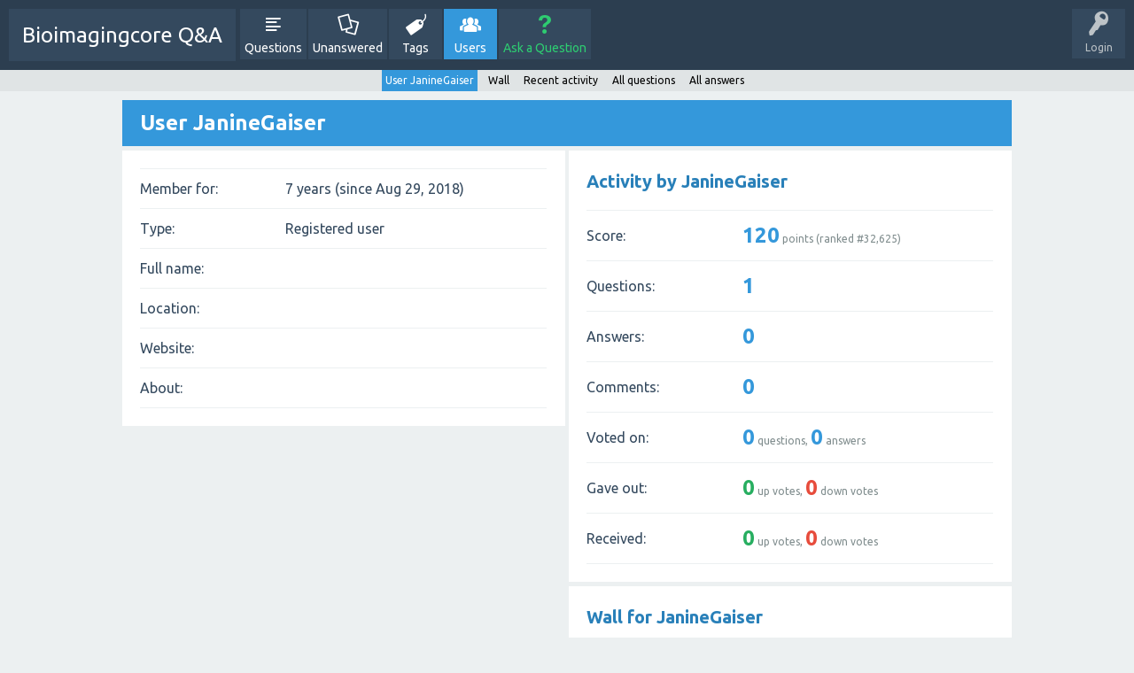

--- FILE ---
content_type: text/html; charset=utf-8
request_url: http://bioimagingcore.be/q2a/user/JanineGaiser
body_size: 2946
content:
<!DOCTYPE html>
<html>
	<!-- Powered by Question2Answer - http://www.question2answer.org/ -->
	<head>
		<meta charset="utf-8">
		<title>User JanineGaiser - Bioimagingcore Q&amp;A</title>
		<meta name="viewport" content="width=device-width, initial-scale=1">
		<link rel="stylesheet" href="../qa-theme/SnowFlat/qa-styles.css?1.7.1">
		<link rel="stylesheet" href="https://fonts.googleapis.com/css?family=Ubuntu:400,700,400italic,700italic">
		<style>
			.qa-nav-user { margin: 0 !important; }
			@media (max-width: 979px) {
			 body.qa-template-user.fixed, body[class*="qa-template-user-"].fixed { padding-top: 118px !important; }
			 body.qa-template-users.fixed { padding-top: 95px !important; }
			}
			@media (min-width: 980px) {
			 body.qa-template-users.fixed { padding-top: 105px !important;}
			}
		</style>
		<link rel="search" type="application/opensearchdescription+xml" title="Bioimagingcore Q&amp;A" href="../opensearch.xml">
		<script>
		var qa_root = '..\/';
		var qa_request = 'user\/JanineGaiser';
		</script>
		<script src="../qa-content/jquery-1.11.3.min.js"></script>
		<script src="../qa-content/qa-page.js?1.7.1"></script>
		<script src="../qa-content/qa-user.js?1.7.1"></script>
		<script src="../qa-theme/SnowFlat/js/snow-core.js?1.7.1"></script>
	</head>
	<body
		class="qa-template-user qa-body-js-off"
		>
		<script>
			var b=document.getElementsByTagName('body')[0];
			b.className=b.className.replace('qa-body-js-off', 'qa-body-js-on');
		</script>
		<div id="qam-topbar" class="clearfix">
			<div class="qam-main-nav-wrapper clearfix">
				<div class="sb-toggle-left qam-menu-toggle"><i class="icon-th-list"></i></div>
				<div class="qam-account-items-wrapper">
					<div id="qam-account-toggle" class="qam-logged-out">
						<i class="icon-key qam-auth-key"></i>
						<div class="qam-account-handle">Login</div>
					</div>
					<div class="qam-account-items clearfix">
						<form action="../login?to=user%2FJanineGaiser" method="post">
							<input type="text" name="emailhandle" dir="auto" placeholder="Email or Username">
							<input type="password" name="password" dir="auto" placeholder="Password">
							<div><input type="checkbox" name="remember" id="qam-rememberme" value="1">
							<label for="qam-rememberme">Remember</label></div>
							<input type="hidden" name="code" value="0-1768954785-f213067110203001f3c232a91a9ec86e808ae294">
							<input type="submit" value="Login" class="qa-form-tall-button qa-form-tall-button-login" name="dologin">
						</form>
						<div class="qa-nav-user">
							<ul class="qa-nav-user-list">
								<li class="qa-nav-user-item qa-nav-user-register">
									<a href="../register?to=user%2FJanineGaiser" class="qa-nav-user-link">Register</a>
								</li>
							</ul>
							<div class="qa-nav-user-clear">
							</div>
						</div>
					</div> <!-- END qam-account-items -->
				</div> <!-- END qam-account-items-wrapper -->
				<div class="qa-logo">
					<a href="../" class="qa-logo-link">Bioimagingcore Q&amp;A</a>
				</div>
				<div class="qa-nav-main">
					<ul class="qa-nav-main-list">
						<li class="qa-nav-main-item qa-nav-main-questions">
							<a href="../questions" class="qa-nav-main-link">Questions</a>
						</li>
						<li class="qa-nav-main-item qa-nav-main-unanswered">
							<a href="../unanswered" class="qa-nav-main-link">Unanswered</a>
						</li>
						<li class="qa-nav-main-item qa-nav-main-tag">
							<a href="../tags" class="qa-nav-main-link">Tags</a>
						</li>
						<li class="qa-nav-main-item qa-nav-main-user">
							<a href="../users" class="qa-nav-main-link qa-nav-main-selected">Users</a>
						</li>
						<li class="qa-nav-main-item qa-nav-main-ask">
							<a href="../ask" class="qa-nav-main-link">Ask a Question</a>
						</li>
					</ul>
					<div class="qa-nav-main-clear">
					</div>
				</div>
			</div> <!-- END qam-main-nav-wrapper -->
			<div class="qa-nav-sub">
				<ul class="qa-nav-sub-list">
					<li class="qa-nav-sub-item qa-nav-sub-profile">
						<a href="../user/JanineGaiser" class="qa-nav-sub-link qa-nav-sub-selected">User JanineGaiser</a>
					</li>
					<li class="qa-nav-sub-item qa-nav-sub-wall">
						<a href="../user/JanineGaiser/wall" class="qa-nav-sub-link">Wall</a>
					</li>
					<li class="qa-nav-sub-item qa-nav-sub-activity">
						<a href="../user/JanineGaiser/activity" class="qa-nav-sub-link">Recent activity</a>
					</li>
					<li class="qa-nav-sub-item qa-nav-sub-questions">
						<a href="../user/JanineGaiser/questions" class="qa-nav-sub-link">All questions</a>
					</li>
					<li class="qa-nav-sub-item qa-nav-sub-answers">
						<a href="../user/JanineGaiser/answers" class="qa-nav-sub-link">All answers</a>
					</li>
				</ul>
				<div class="qa-nav-sub-clear">
				</div>
			</div>
		</div> <!-- END qam-topbar -->
		<div class="qam-ask-search-box"><div class="qam-ask-mobile"><a href="../ask" class="turquoise">Ask a Question</a></div><div class="qam-search-mobile turquoise" id="qam-search-mobile"></div></div>
		<div class="qam-search turquoise the-top" id="the-top-search">
			<div class="qa-search">
				<form method="get" action="../search">
					
					<input type="text" name="q" value="" class="qa-search-field">
					<input type="submit" value="Search" class="qa-search-button">
				</form>
			</div>
		</div>
		<div class="qa-body-wrapper">
			
			<div class="qa-main-wrapper">
				
				<div class="qa-main">
					<h1>
						
						
						User JanineGaiser
						
					</h1>
					<div class="qa-part-form-profile">
						<form method="post" action="../user/JanineGaiser">
							<table class="qa-form-wide-table">
								<tr id="duration">
									<td class="qa-form-wide-label">
										Member for:
									</td>
									<td class="qa-form-wide-data">
										<span class="qa-form-wide-static">7 years (since Aug 29, 2018)</span>
									</td>
								</tr>
								<tr id="level">
									<td class="qa-form-wide-label">
										Type:
									</td>
									<td class="qa-form-wide-data">
										<span class="qa-form-wide-static">Registered user</span>
									</td>
								</tr>
								<tr id="userfield-1">
									<td class="qa-form-wide-label">
										Full name:
									</td>
									<td class="qa-form-wide-data">
										<span class="qa-form-wide-static"></span>
									</td>
								</tr>
								<tr id="userfield-2">
									<td class="qa-form-wide-label">
										Location:
									</td>
									<td class="qa-form-wide-data">
										<span class="qa-form-wide-static"></span>
									</td>
								</tr>
								<tr id="userfield-3">
									<td class="qa-form-wide-label">
										Website:
									</td>
									<td class="qa-form-wide-data">
										<span class="qa-form-wide-static"></span>
									</td>
								</tr>
								<tr id="userfield-4">
									<td class="qa-form-wide-label" style="vertical-align:top;">
										About:
									</td>
									<td class="qa-form-wide-data">
										<span class="qa-form-wide-static"></span>
									</td>
								</tr>
							</table>
						</form>
					</div>
					<div class="qa-part-form-activity">
						<h2><a name="activity">Activity by JanineGaiser</a></h2>
						<table class="qa-form-wide-table">
							<tr id="points">
								<td class="qa-form-wide-label">
									Score:
								</td>
								<td class="qa-form-wide-data">
									<span class="qa-form-wide-static"><span class="qa-uf-user-points">120</span> points (ranked #<span class="qa-uf-user-rank">32,625</span>)</span>
								</td>
							</tr>
							<tr id="questions">
								<td class="qa-form-wide-label">
									Questions:
								</td>
								<td class="qa-form-wide-data">
									<span class="qa-form-wide-static"><span class="qa-uf-user-q-posts">1</span></span>
								</td>
							</tr>
							<tr id="answers">
								<td class="qa-form-wide-label">
									Answers:
								</td>
								<td class="qa-form-wide-data">
									<span class="qa-form-wide-static"><span class="qa-uf-user-a-posts">0</span></span>
								</td>
							</tr>
							<tr id="comments">
								<td class="qa-form-wide-label">
									Comments:
								</td>
								<td class="qa-form-wide-data">
									<span class="qa-form-wide-static"><span class="qa-uf-user-c-posts">0</span></span>
								</td>
							</tr>
							<tr id="votedon">
								<td class="qa-form-wide-label">
									Voted on:
								</td>
								<td class="qa-form-wide-data">
									<span class="qa-form-wide-static"><span class="qa-uf-user-q-votes">0</span> questions, <span class="qa-uf-user-a-votes">0</span> answers</span>
								</td>
							</tr>
							<tr id="votegave">
								<td class="qa-form-wide-label">
									Gave out:
								</td>
								<td class="qa-form-wide-data">
									<span class="qa-form-wide-static"><span class="qa-uf-user-upvotes">0</span> up votes, <span class="qa-uf-user-downvotes">0</span> down votes</span>
								</td>
							</tr>
							<tr id="votegot">
								<td class="qa-form-wide-label">
									Received:
								</td>
								<td class="qa-form-wide-data">
									<span class="qa-form-wide-static"><span class="qa-uf-user-upvoteds">0</span> up votes, <span class="qa-uf-user-downvoteds">0</span> down votes</span>
								</td>
							</tr>
						</table>
					</div>
					<div class="qa-part-message-list">
						<h2><a name="wall">Wall for JanineGaiser</a></h2>
						<div class="qa-error">
							Please <a href="../login?to=user%2FJanineGaiser">log in</a> or <a href="../register?to=user%2FJanineGaiser">register</a> to post on this wall.
						</div>
						<form name="wallpost" method="post" action="../user/JanineGaiser#wall">
							<div class="qa-message-list-form">
								<input type="hidden" name="qa_click" value="">
								<input type="hidden" name="handle" value="JanineGaiser">
								<input type="hidden" name="start" value="0">
								<input type="hidden" name="code" value="0-1768954785-cef5f6ef5bd70e382f54313838d95fcf10cba7dc">
							</div>
							<div class="qa-message-list" id="wallmessages">
							</div> <!-- END qa-message-list -->
							
						</form>
					</div>
				</div> <!-- END qa-main -->
				
			</div> <!-- END main-wrapper -->
		</div> <!-- END body-wrapper -->
		<div class="qam-footer-box">
			<div class="qam-footer-row">
			</div> <!-- END qam-footer-row -->
			<div class="qa-footer">
				<div class="qa-nav-footer">
					<ul class="qa-nav-footer-list">
						<li class="qa-nav-footer-item qa-nav-footer-feedback">
							<a href="../feedback" class="qa-nav-footer-link">Send feedback</a>
						</li>
					</ul>
					<div class="qa-nav-footer-clear">
					</div>
				</div>
				<div class="qa-attribution">
					Snow Theme by <a href="http://www.q2amarket.com">Q2A Market</a>
				</div>
				<div class="qa-attribution">
					Powered by <a href="http://www.question2answer.org/">Question2Answer</a>
				</div>
				<div class="qa-footer-clear">
				</div>
			</div> <!-- END qa-footer -->
			
		</div> <!-- END qam-footer-box -->
		<div style="position:absolute; left:-9999px; top:-9999px;">
			<span id="qa-waiting-template" class="qa-waiting">...</span>
		</div>
	<script defer src="https://static.cloudflareinsights.com/beacon.min.js/vcd15cbe7772f49c399c6a5babf22c1241717689176015" integrity="sha512-ZpsOmlRQV6y907TI0dKBHq9Md29nnaEIPlkf84rnaERnq6zvWvPUqr2ft8M1aS28oN72PdrCzSjY4U6VaAw1EQ==" data-cf-beacon='{"version":"2024.11.0","token":"ea7619428a7049f7b3fef9c6a180fb13","r":1,"server_timing":{"name":{"cfCacheStatus":true,"cfEdge":true,"cfExtPri":true,"cfL4":true,"cfOrigin":true,"cfSpeedBrain":true},"location_startswith":null}}' crossorigin="anonymous"></script>
</body>
	<!-- Powered by Question2Answer - http://www.question2answer.org/ -->
</html>
